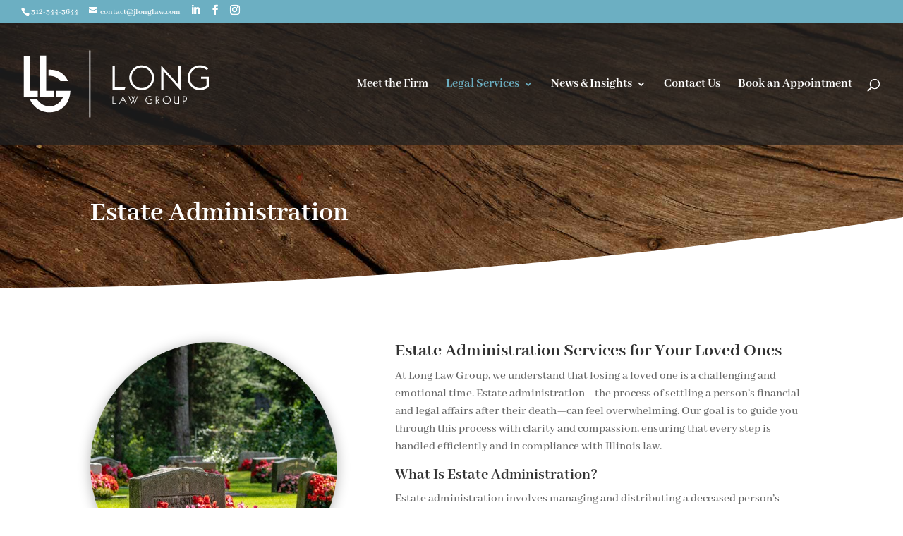

--- FILE ---
content_type: text/css
request_url: https://jlonglaw.com/wp-content/themes/Divi-child/style.css?ver=1.0.0
body_size: 740
content:
/*
 Theme Name:   Campbell Long, LLC
 Theme URI:    http://www.cl.com
 Description:  Custom Theme by PGM.
 Author:       Allison Shire
 Author URI:   http://www.paulgregorymedia.com
 Template:     Divi
 Version:      1.0.0
 License:      GNU General Public License v2 or later
 License URI:  http://www.gnu.org/licenses/gpl-2.0.html
 Tags:         responsive-layout, accessibility-ready
 Text Domain:  Divi-child
*/

/*------------------------------------------------------------------------------------
	Global Items
-------------------------------------------------------------------------------------*/




/*------------------------------------------------------------------------------------
	End Global Items
-------------------------------------------------------------------------------------*/






--- FILE ---
content_type: text/css
request_url: https://jlonglaw.com/wp-content/et-cache/466/et-core-unified-deferred-466.min.css?ver=1765176680
body_size: 345
content:
.et_pb_section_2.et_pb_section{padding-top:18px}.et_pb_section_3.et_pb_section{padding-top:18px;background-color:rgba(0,0,0,0)!important}.et_pb_image_1{text-align:left;margin-left:0}.et_pb_text_4.et_pb_text{color:#ffffff!important}.et_pb_text_4{font-size:12px}@media only screen and (max-width:980px){.et_pb_image_1 .et_pb_image_wrap img{width:auto}}@media only screen and (max-width:767px){.et_pb_image_1 .et_pb_image_wrap img{width:auto}}